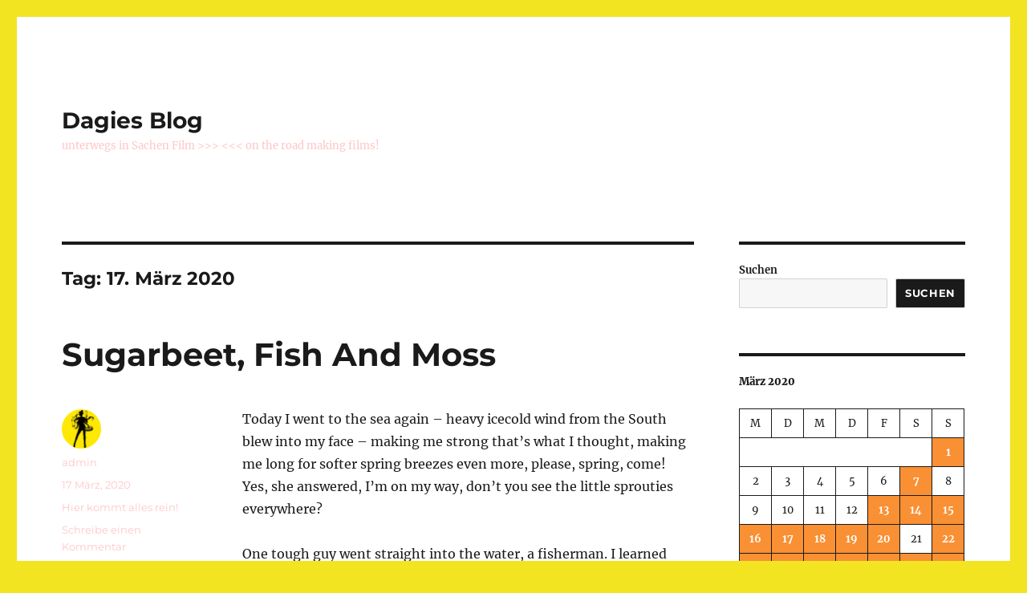

--- FILE ---
content_type: text/html; charset=UTF-8
request_url: https://lablog.dagiebrundert.de/2020/03/17/
body_size: 14477
content:
<!DOCTYPE html>
<html lang="de" class="no-js">
<head>
	<meta charset="UTF-8">
	<meta name="viewport" content="width=device-width, initial-scale=1.0">
	<link rel="profile" href="https://gmpg.org/xfn/11">
		<script>
(function(html){html.className = html.className.replace(/\bno-js\b/,'js')})(document.documentElement);
//# sourceURL=twentysixteen_javascript_detection
</script>
<title>17 März, 2020 &#8211; Dagies Blog</title>
<meta name='robots' content='max-image-preview:large' />
<link rel="alternate" type="application/rss+xml" title="Dagies Blog &raquo; Feed" href="https://lablog.dagiebrundert.de/feed/" />
<link rel="alternate" type="application/rss+xml" title="Dagies Blog &raquo; Kommentar-Feed" href="https://lablog.dagiebrundert.de/comments/feed/" />
<style id='wp-img-auto-sizes-contain-inline-css'>
img:is([sizes=auto i],[sizes^="auto," i]){contain-intrinsic-size:3000px 1500px}
/*# sourceURL=wp-img-auto-sizes-contain-inline-css */
</style>
<style id='wp-emoji-styles-inline-css'>

	img.wp-smiley, img.emoji {
		display: inline !important;
		border: none !important;
		box-shadow: none !important;
		height: 1em !important;
		width: 1em !important;
		margin: 0 0.07em !important;
		vertical-align: -0.1em !important;
		background: none !important;
		padding: 0 !important;
	}
/*# sourceURL=wp-emoji-styles-inline-css */
</style>
<style id='wp-block-library-inline-css'>
:root{--wp-block-synced-color:#7a00df;--wp-block-synced-color--rgb:122,0,223;--wp-bound-block-color:var(--wp-block-synced-color);--wp-editor-canvas-background:#ddd;--wp-admin-theme-color:#007cba;--wp-admin-theme-color--rgb:0,124,186;--wp-admin-theme-color-darker-10:#006ba1;--wp-admin-theme-color-darker-10--rgb:0,107,160.5;--wp-admin-theme-color-darker-20:#005a87;--wp-admin-theme-color-darker-20--rgb:0,90,135;--wp-admin-border-width-focus:2px}@media (min-resolution:192dpi){:root{--wp-admin-border-width-focus:1.5px}}.wp-element-button{cursor:pointer}:root .has-very-light-gray-background-color{background-color:#eee}:root .has-very-dark-gray-background-color{background-color:#313131}:root .has-very-light-gray-color{color:#eee}:root .has-very-dark-gray-color{color:#313131}:root .has-vivid-green-cyan-to-vivid-cyan-blue-gradient-background{background:linear-gradient(135deg,#00d084,#0693e3)}:root .has-purple-crush-gradient-background{background:linear-gradient(135deg,#34e2e4,#4721fb 50%,#ab1dfe)}:root .has-hazy-dawn-gradient-background{background:linear-gradient(135deg,#faaca8,#dad0ec)}:root .has-subdued-olive-gradient-background{background:linear-gradient(135deg,#fafae1,#67a671)}:root .has-atomic-cream-gradient-background{background:linear-gradient(135deg,#fdd79a,#004a59)}:root .has-nightshade-gradient-background{background:linear-gradient(135deg,#330968,#31cdcf)}:root .has-midnight-gradient-background{background:linear-gradient(135deg,#020381,#2874fc)}:root{--wp--preset--font-size--normal:16px;--wp--preset--font-size--huge:42px}.has-regular-font-size{font-size:1em}.has-larger-font-size{font-size:2.625em}.has-normal-font-size{font-size:var(--wp--preset--font-size--normal)}.has-huge-font-size{font-size:var(--wp--preset--font-size--huge)}.has-text-align-center{text-align:center}.has-text-align-left{text-align:left}.has-text-align-right{text-align:right}.has-fit-text{white-space:nowrap!important}#end-resizable-editor-section{display:none}.aligncenter{clear:both}.items-justified-left{justify-content:flex-start}.items-justified-center{justify-content:center}.items-justified-right{justify-content:flex-end}.items-justified-space-between{justify-content:space-between}.screen-reader-text{border:0;clip-path:inset(50%);height:1px;margin:-1px;overflow:hidden;padding:0;position:absolute;width:1px;word-wrap:normal!important}.screen-reader-text:focus{background-color:#ddd;clip-path:none;color:#444;display:block;font-size:1em;height:auto;left:5px;line-height:normal;padding:15px 23px 14px;text-decoration:none;top:5px;width:auto;z-index:100000}html :where(.has-border-color){border-style:solid}html :where([style*=border-top-color]){border-top-style:solid}html :where([style*=border-right-color]){border-right-style:solid}html :where([style*=border-bottom-color]){border-bottom-style:solid}html :where([style*=border-left-color]){border-left-style:solid}html :where([style*=border-width]){border-style:solid}html :where([style*=border-top-width]){border-top-style:solid}html :where([style*=border-right-width]){border-right-style:solid}html :where([style*=border-bottom-width]){border-bottom-style:solid}html :where([style*=border-left-width]){border-left-style:solid}html :where(img[class*=wp-image-]){height:auto;max-width:100%}:where(figure){margin:0 0 1em}html :where(.is-position-sticky){--wp-admin--admin-bar--position-offset:var(--wp-admin--admin-bar--height,0px)}@media screen and (max-width:600px){html :where(.is-position-sticky){--wp-admin--admin-bar--position-offset:0px}}

/*# sourceURL=wp-block-library-inline-css */
</style><style id='wp-block-calendar-inline-css'>
.wp-block-calendar{text-align:center}.wp-block-calendar td,.wp-block-calendar th{border:1px solid;padding:.25em}.wp-block-calendar th{font-weight:400}.wp-block-calendar caption{background-color:inherit}.wp-block-calendar table{border-collapse:collapse;width:100%}.wp-block-calendar table.has-background th{background-color:inherit}.wp-block-calendar table.has-text-color th{color:inherit}.wp-block-calendar :where(table:not(.has-text-color)){color:#40464d}.wp-block-calendar :where(table:not(.has-text-color)) td,.wp-block-calendar :where(table:not(.has-text-color)) th{border-color:#ddd}:where(.wp-block-calendar table:not(.has-background) th){background:#ddd}
/*# sourceURL=https://lablog.dagiebrundert.de/wp-includes/blocks/calendar/style.min.css */
</style>
<style id='wp-block-search-inline-css'>
.wp-block-search__button{margin-left:10px;word-break:normal}.wp-block-search__button.has-icon{line-height:0}.wp-block-search__button svg{height:1.25em;min-height:24px;min-width:24px;width:1.25em;fill:currentColor;vertical-align:text-bottom}:where(.wp-block-search__button){border:1px solid #ccc;padding:6px 10px}.wp-block-search__inside-wrapper{display:flex;flex:auto;flex-wrap:nowrap;max-width:100%}.wp-block-search__label{width:100%}.wp-block-search.wp-block-search__button-only .wp-block-search__button{box-sizing:border-box;display:flex;flex-shrink:0;justify-content:center;margin-left:0;max-width:100%}.wp-block-search.wp-block-search__button-only .wp-block-search__inside-wrapper{min-width:0!important;transition-property:width}.wp-block-search.wp-block-search__button-only .wp-block-search__input{flex-basis:100%;transition-duration:.3s}.wp-block-search.wp-block-search__button-only.wp-block-search__searchfield-hidden,.wp-block-search.wp-block-search__button-only.wp-block-search__searchfield-hidden .wp-block-search__inside-wrapper{overflow:hidden}.wp-block-search.wp-block-search__button-only.wp-block-search__searchfield-hidden .wp-block-search__input{border-left-width:0!important;border-right-width:0!important;flex-basis:0;flex-grow:0;margin:0;min-width:0!important;padding-left:0!important;padding-right:0!important;width:0!important}:where(.wp-block-search__input){appearance:none;border:1px solid #949494;flex-grow:1;font-family:inherit;font-size:inherit;font-style:inherit;font-weight:inherit;letter-spacing:inherit;line-height:inherit;margin-left:0;margin-right:0;min-width:3rem;padding:8px;text-decoration:unset!important;text-transform:inherit}:where(.wp-block-search__button-inside .wp-block-search__inside-wrapper){background-color:#fff;border:1px solid #949494;box-sizing:border-box;padding:4px}:where(.wp-block-search__button-inside .wp-block-search__inside-wrapper) .wp-block-search__input{border:none;border-radius:0;padding:0 4px}:where(.wp-block-search__button-inside .wp-block-search__inside-wrapper) .wp-block-search__input:focus{outline:none}:where(.wp-block-search__button-inside .wp-block-search__inside-wrapper) :where(.wp-block-search__button){padding:4px 8px}.wp-block-search.aligncenter .wp-block-search__inside-wrapper{margin:auto}.wp-block[data-align=right] .wp-block-search.wp-block-search__button-only .wp-block-search__inside-wrapper{float:right}
/*# sourceURL=https://lablog.dagiebrundert.de/wp-includes/blocks/search/style.min.css */
</style>
<style id='wp-block-search-theme-inline-css'>
.wp-block-search .wp-block-search__label{font-weight:700}.wp-block-search__button{border:1px solid #ccc;padding:.375em .625em}
/*# sourceURL=https://lablog.dagiebrundert.de/wp-includes/blocks/search/theme.min.css */
</style>
<style id='wp-block-tag-cloud-inline-css'>
.wp-block-tag-cloud{box-sizing:border-box}.wp-block-tag-cloud.aligncenter{justify-content:center;text-align:center}.wp-block-tag-cloud a{display:inline-block;margin-right:5px}.wp-block-tag-cloud span{display:inline-block;margin-left:5px;text-decoration:none}:root :where(.wp-block-tag-cloud.is-style-outline){display:flex;flex-wrap:wrap;gap:1ch}:root :where(.wp-block-tag-cloud.is-style-outline a){border:1px solid;font-size:unset!important;margin-right:0;padding:1ch 2ch;text-decoration:none!important}
/*# sourceURL=https://lablog.dagiebrundert.de/wp-includes/blocks/tag-cloud/style.min.css */
</style>
<style id='global-styles-inline-css'>
:root{--wp--preset--aspect-ratio--square: 1;--wp--preset--aspect-ratio--4-3: 4/3;--wp--preset--aspect-ratio--3-4: 3/4;--wp--preset--aspect-ratio--3-2: 3/2;--wp--preset--aspect-ratio--2-3: 2/3;--wp--preset--aspect-ratio--16-9: 16/9;--wp--preset--aspect-ratio--9-16: 9/16;--wp--preset--color--black: #000000;--wp--preset--color--cyan-bluish-gray: #abb8c3;--wp--preset--color--white: #fff;--wp--preset--color--pale-pink: #f78da7;--wp--preset--color--vivid-red: #cf2e2e;--wp--preset--color--luminous-vivid-orange: #ff6900;--wp--preset--color--luminous-vivid-amber: #fcb900;--wp--preset--color--light-green-cyan: #7bdcb5;--wp--preset--color--vivid-green-cyan: #00d084;--wp--preset--color--pale-cyan-blue: #8ed1fc;--wp--preset--color--vivid-cyan-blue: #0693e3;--wp--preset--color--vivid-purple: #9b51e0;--wp--preset--color--dark-gray: #1a1a1a;--wp--preset--color--medium-gray: #686868;--wp--preset--color--light-gray: #e5e5e5;--wp--preset--color--blue-gray: #4d545c;--wp--preset--color--bright-blue: #007acc;--wp--preset--color--light-blue: #9adffd;--wp--preset--color--dark-brown: #402b30;--wp--preset--color--medium-brown: #774e24;--wp--preset--color--dark-red: #640c1f;--wp--preset--color--bright-red: #ff675f;--wp--preset--color--yellow: #ffef8e;--wp--preset--gradient--vivid-cyan-blue-to-vivid-purple: linear-gradient(135deg,rgb(6,147,227) 0%,rgb(155,81,224) 100%);--wp--preset--gradient--light-green-cyan-to-vivid-green-cyan: linear-gradient(135deg,rgb(122,220,180) 0%,rgb(0,208,130) 100%);--wp--preset--gradient--luminous-vivid-amber-to-luminous-vivid-orange: linear-gradient(135deg,rgb(252,185,0) 0%,rgb(255,105,0) 100%);--wp--preset--gradient--luminous-vivid-orange-to-vivid-red: linear-gradient(135deg,rgb(255,105,0) 0%,rgb(207,46,46) 100%);--wp--preset--gradient--very-light-gray-to-cyan-bluish-gray: linear-gradient(135deg,rgb(238,238,238) 0%,rgb(169,184,195) 100%);--wp--preset--gradient--cool-to-warm-spectrum: linear-gradient(135deg,rgb(74,234,220) 0%,rgb(151,120,209) 20%,rgb(207,42,186) 40%,rgb(238,44,130) 60%,rgb(251,105,98) 80%,rgb(254,248,76) 100%);--wp--preset--gradient--blush-light-purple: linear-gradient(135deg,rgb(255,206,236) 0%,rgb(152,150,240) 100%);--wp--preset--gradient--blush-bordeaux: linear-gradient(135deg,rgb(254,205,165) 0%,rgb(254,45,45) 50%,rgb(107,0,62) 100%);--wp--preset--gradient--luminous-dusk: linear-gradient(135deg,rgb(255,203,112) 0%,rgb(199,81,192) 50%,rgb(65,88,208) 100%);--wp--preset--gradient--pale-ocean: linear-gradient(135deg,rgb(255,245,203) 0%,rgb(182,227,212) 50%,rgb(51,167,181) 100%);--wp--preset--gradient--electric-grass: linear-gradient(135deg,rgb(202,248,128) 0%,rgb(113,206,126) 100%);--wp--preset--gradient--midnight: linear-gradient(135deg,rgb(2,3,129) 0%,rgb(40,116,252) 100%);--wp--preset--font-size--small: 13px;--wp--preset--font-size--medium: 20px;--wp--preset--font-size--large: 36px;--wp--preset--font-size--x-large: 42px;--wp--preset--spacing--20: 0.44rem;--wp--preset--spacing--30: 0.67rem;--wp--preset--spacing--40: 1rem;--wp--preset--spacing--50: 1.5rem;--wp--preset--spacing--60: 2.25rem;--wp--preset--spacing--70: 3.38rem;--wp--preset--spacing--80: 5.06rem;--wp--preset--shadow--natural: 6px 6px 9px rgba(0, 0, 0, 0.2);--wp--preset--shadow--deep: 12px 12px 50px rgba(0, 0, 0, 0.4);--wp--preset--shadow--sharp: 6px 6px 0px rgba(0, 0, 0, 0.2);--wp--preset--shadow--outlined: 6px 6px 0px -3px rgb(255, 255, 255), 6px 6px rgb(0, 0, 0);--wp--preset--shadow--crisp: 6px 6px 0px rgb(0, 0, 0);}:where(.is-layout-flex){gap: 0.5em;}:where(.is-layout-grid){gap: 0.5em;}body .is-layout-flex{display: flex;}.is-layout-flex{flex-wrap: wrap;align-items: center;}.is-layout-flex > :is(*, div){margin: 0;}body .is-layout-grid{display: grid;}.is-layout-grid > :is(*, div){margin: 0;}:where(.wp-block-columns.is-layout-flex){gap: 2em;}:where(.wp-block-columns.is-layout-grid){gap: 2em;}:where(.wp-block-post-template.is-layout-flex){gap: 1.25em;}:where(.wp-block-post-template.is-layout-grid){gap: 1.25em;}.has-black-color{color: var(--wp--preset--color--black) !important;}.has-cyan-bluish-gray-color{color: var(--wp--preset--color--cyan-bluish-gray) !important;}.has-white-color{color: var(--wp--preset--color--white) !important;}.has-pale-pink-color{color: var(--wp--preset--color--pale-pink) !important;}.has-vivid-red-color{color: var(--wp--preset--color--vivid-red) !important;}.has-luminous-vivid-orange-color{color: var(--wp--preset--color--luminous-vivid-orange) !important;}.has-luminous-vivid-amber-color{color: var(--wp--preset--color--luminous-vivid-amber) !important;}.has-light-green-cyan-color{color: var(--wp--preset--color--light-green-cyan) !important;}.has-vivid-green-cyan-color{color: var(--wp--preset--color--vivid-green-cyan) !important;}.has-pale-cyan-blue-color{color: var(--wp--preset--color--pale-cyan-blue) !important;}.has-vivid-cyan-blue-color{color: var(--wp--preset--color--vivid-cyan-blue) !important;}.has-vivid-purple-color{color: var(--wp--preset--color--vivid-purple) !important;}.has-black-background-color{background-color: var(--wp--preset--color--black) !important;}.has-cyan-bluish-gray-background-color{background-color: var(--wp--preset--color--cyan-bluish-gray) !important;}.has-white-background-color{background-color: var(--wp--preset--color--white) !important;}.has-pale-pink-background-color{background-color: var(--wp--preset--color--pale-pink) !important;}.has-vivid-red-background-color{background-color: var(--wp--preset--color--vivid-red) !important;}.has-luminous-vivid-orange-background-color{background-color: var(--wp--preset--color--luminous-vivid-orange) !important;}.has-luminous-vivid-amber-background-color{background-color: var(--wp--preset--color--luminous-vivid-amber) !important;}.has-light-green-cyan-background-color{background-color: var(--wp--preset--color--light-green-cyan) !important;}.has-vivid-green-cyan-background-color{background-color: var(--wp--preset--color--vivid-green-cyan) !important;}.has-pale-cyan-blue-background-color{background-color: var(--wp--preset--color--pale-cyan-blue) !important;}.has-vivid-cyan-blue-background-color{background-color: var(--wp--preset--color--vivid-cyan-blue) !important;}.has-vivid-purple-background-color{background-color: var(--wp--preset--color--vivid-purple) !important;}.has-black-border-color{border-color: var(--wp--preset--color--black) !important;}.has-cyan-bluish-gray-border-color{border-color: var(--wp--preset--color--cyan-bluish-gray) !important;}.has-white-border-color{border-color: var(--wp--preset--color--white) !important;}.has-pale-pink-border-color{border-color: var(--wp--preset--color--pale-pink) !important;}.has-vivid-red-border-color{border-color: var(--wp--preset--color--vivid-red) !important;}.has-luminous-vivid-orange-border-color{border-color: var(--wp--preset--color--luminous-vivid-orange) !important;}.has-luminous-vivid-amber-border-color{border-color: var(--wp--preset--color--luminous-vivid-amber) !important;}.has-light-green-cyan-border-color{border-color: var(--wp--preset--color--light-green-cyan) !important;}.has-vivid-green-cyan-border-color{border-color: var(--wp--preset--color--vivid-green-cyan) !important;}.has-pale-cyan-blue-border-color{border-color: var(--wp--preset--color--pale-cyan-blue) !important;}.has-vivid-cyan-blue-border-color{border-color: var(--wp--preset--color--vivid-cyan-blue) !important;}.has-vivid-purple-border-color{border-color: var(--wp--preset--color--vivid-purple) !important;}.has-vivid-cyan-blue-to-vivid-purple-gradient-background{background: var(--wp--preset--gradient--vivid-cyan-blue-to-vivid-purple) !important;}.has-light-green-cyan-to-vivid-green-cyan-gradient-background{background: var(--wp--preset--gradient--light-green-cyan-to-vivid-green-cyan) !important;}.has-luminous-vivid-amber-to-luminous-vivid-orange-gradient-background{background: var(--wp--preset--gradient--luminous-vivid-amber-to-luminous-vivid-orange) !important;}.has-luminous-vivid-orange-to-vivid-red-gradient-background{background: var(--wp--preset--gradient--luminous-vivid-orange-to-vivid-red) !important;}.has-very-light-gray-to-cyan-bluish-gray-gradient-background{background: var(--wp--preset--gradient--very-light-gray-to-cyan-bluish-gray) !important;}.has-cool-to-warm-spectrum-gradient-background{background: var(--wp--preset--gradient--cool-to-warm-spectrum) !important;}.has-blush-light-purple-gradient-background{background: var(--wp--preset--gradient--blush-light-purple) !important;}.has-blush-bordeaux-gradient-background{background: var(--wp--preset--gradient--blush-bordeaux) !important;}.has-luminous-dusk-gradient-background{background: var(--wp--preset--gradient--luminous-dusk) !important;}.has-pale-ocean-gradient-background{background: var(--wp--preset--gradient--pale-ocean) !important;}.has-electric-grass-gradient-background{background: var(--wp--preset--gradient--electric-grass) !important;}.has-midnight-gradient-background{background: var(--wp--preset--gradient--midnight) !important;}.has-small-font-size{font-size: var(--wp--preset--font-size--small) !important;}.has-medium-font-size{font-size: var(--wp--preset--font-size--medium) !important;}.has-large-font-size{font-size: var(--wp--preset--font-size--large) !important;}.has-x-large-font-size{font-size: var(--wp--preset--font-size--x-large) !important;}
/*# sourceURL=global-styles-inline-css */
</style>

<style id='classic-theme-styles-inline-css'>
/*! This file is auto-generated */
.wp-block-button__link{color:#fff;background-color:#32373c;border-radius:9999px;box-shadow:none;text-decoration:none;padding:calc(.667em + 2px) calc(1.333em + 2px);font-size:1.125em}.wp-block-file__button{background:#32373c;color:#fff;text-decoration:none}
/*# sourceURL=/wp-includes/css/classic-themes.min.css */
</style>
<link rel='stylesheet' id='twentysixteen-fonts-css' href='https://lablog.dagiebrundert.de/wp-content/themes/twentysixteen/fonts/merriweather-plus-montserrat-plus-inconsolata.css?ver=20230328' media='all' />
<link rel='stylesheet' id='genericons-css' href='https://lablog.dagiebrundert.de/wp-content/themes/twentysixteen/genericons/genericons.css?ver=20251101' media='all' />
<link rel='stylesheet' id='twentysixteen-style-css' href='https://lablog.dagiebrundert.de/wp-content/themes/twentysixteen/style.css?ver=20251202' media='all' />
<style id='twentysixteen-style-inline-css'>

		/* Custom Link Color */
		.menu-toggle:hover,
		.menu-toggle:focus,
		a,
		.main-navigation a:hover,
		.main-navigation a:focus,
		.dropdown-toggle:hover,
		.dropdown-toggle:focus,
		.social-navigation a:hover:before,
		.social-navigation a:focus:before,
		.post-navigation a:hover .post-title,
		.post-navigation a:focus .post-title,
		.tagcloud a:hover,
		.tagcloud a:focus,
		.site-branding .site-title a:hover,
		.site-branding .site-title a:focus,
		.entry-title a:hover,
		.entry-title a:focus,
		.entry-footer a:hover,
		.entry-footer a:focus,
		.comment-metadata a:hover,
		.comment-metadata a:focus,
		.pingback .comment-edit-link:hover,
		.pingback .comment-edit-link:focus,
		.comment-reply-link,
		.comment-reply-link:hover,
		.comment-reply-link:focus,
		.required,
		.site-info a:hover,
		.site-info a:focus {
			color: #f99034;
		}

		mark,
		ins,
		button:hover,
		button:focus,
		input[type="button"]:hover,
		input[type="button"]:focus,
		input[type="reset"]:hover,
		input[type="reset"]:focus,
		input[type="submit"]:hover,
		input[type="submit"]:focus,
		.pagination .prev:hover,
		.pagination .prev:focus,
		.pagination .next:hover,
		.pagination .next:focus,
		.widget_calendar tbody a,
		.page-links a:hover,
		.page-links a:focus {
			background-color: #f99034;
		}

		input[type="date"]:focus,
		input[type="time"]:focus,
		input[type="datetime-local"]:focus,
		input[type="week"]:focus,
		input[type="month"]:focus,
		input[type="text"]:focus,
		input[type="email"]:focus,
		input[type="url"]:focus,
		input[type="password"]:focus,
		input[type="search"]:focus,
		input[type="tel"]:focus,
		input[type="number"]:focus,
		textarea:focus,
		.tagcloud a:hover,
		.tagcloud a:focus,
		.menu-toggle:hover,
		.menu-toggle:focus {
			border-color: #f99034;
		}

		@media screen and (min-width: 56.875em) {
			.main-navigation li:hover > a,
			.main-navigation li.focus > a {
				color: #f99034;
			}
		}
	

		/* Custom Secondary Text Color */

		/**
		 * IE8 and earlier will drop any block with CSS3 selectors.
		 * Do not combine these styles with the next block.
		 */
		body:not(.search-results) .entry-summary {
			color: #ffc6c6;
		}

		blockquote,
		.post-password-form label,
		a:hover,
		a:focus,
		a:active,
		.post-navigation .meta-nav,
		.image-navigation,
		.comment-navigation,
		.widget_recent_entries .post-date,
		.widget_rss .rss-date,
		.widget_rss cite,
		.site-description,
		.author-bio,
		.entry-footer,
		.entry-footer a,
		.sticky-post,
		.taxonomy-description,
		.entry-caption,
		.comment-metadata,
		.pingback .edit-link,
		.comment-metadata a,
		.pingback .comment-edit-link,
		.comment-form label,
		.comment-notes,
		.comment-awaiting-moderation,
		.logged-in-as,
		.form-allowed-tags,
		.site-info,
		.site-info a,
		.wp-caption .wp-caption-text,
		.gallery-caption,
		.widecolumn label,
		.widecolumn .mu_register label {
			color: #ffc6c6;
		}

		.widget_calendar tbody a:hover,
		.widget_calendar tbody a:focus {
			background-color: #ffc6c6;
		}
	
/*# sourceURL=twentysixteen-style-inline-css */
</style>
<link rel='stylesheet' id='twentysixteen-block-style-css' href='https://lablog.dagiebrundert.de/wp-content/themes/twentysixteen/css/blocks.css?ver=20240817' media='all' />
<script src="https://lablog.dagiebrundert.de/wp-includes/js/jquery/jquery.min.js?ver=3.7.1" id="jquery-core-js"></script>
<script src="https://lablog.dagiebrundert.de/wp-includes/js/jquery/jquery-migrate.min.js?ver=3.4.1" id="jquery-migrate-js"></script>
<script id="twentysixteen-script-js-extra">
var screenReaderText = {"expand":"Untermen\u00fc \u00f6ffnen","collapse":"Untermen\u00fc schlie\u00dfen"};
//# sourceURL=twentysixteen-script-js-extra
</script>
<script src="https://lablog.dagiebrundert.de/wp-content/themes/twentysixteen/js/functions.js?ver=20230629" id="twentysixteen-script-js" defer data-wp-strategy="defer"></script>
<link rel="https://api.w.org/" href="https://lablog.dagiebrundert.de/wp-json/" /><link rel="EditURI" type="application/rsd+xml" title="RSD" href="https://lablog.dagiebrundert.de/xmlrpc.php?rsd" />
<meta name="generator" content="WordPress 6.9" />
<script type="text/javascript" src="https://lablog.dagiebrundert.de/wp-content/plugins/si-captcha-for-wordpress/captcha/si_captcha.js?ver=1768949376"></script>
<!-- begin SI CAPTCHA Anti-Spam - login/register form style -->
<style type="text/css">
.si_captcha_small { width:175px; height:45px; padding-top:10px; padding-bottom:10px; }
.si_captcha_large { width:250px; height:60px; padding-top:10px; padding-bottom:10px; }
img#si_image_com { border-style:none; margin:0; padding-right:5px; float:left; }
img#si_image_reg { border-style:none; margin:0; padding-right:5px; float:left; }
img#si_image_log { border-style:none; margin:0; padding-right:5px; float:left; }
img#si_image_side_login { border-style:none; margin:0; padding-right:5px; float:left; }
img#si_image_checkout { border-style:none; margin:0; padding-right:5px; float:left; }
img#si_image_jetpack { border-style:none; margin:0; padding-right:5px; float:left; }
img#si_image_bbpress_topic { border-style:none; margin:0; padding-right:5px; float:left; }
.si_captcha_refresh { border-style:none; margin:0; vertical-align:bottom; }
div#si_captcha_input { display:block; padding-top:15px; padding-bottom:5px; }
label#si_captcha_code_label { margin:0; }
input#si_captcha_code_input { width:65px; }
p#si_captcha_code_p { clear: left; padding-top:10px; }
.si-captcha-jetpack-error { color:#DC3232; }
</style>
<!-- end SI CAPTCHA Anti-Spam - login/register form style -->
<style id="custom-background-css">
body.custom-background { background-color: #f2e421; }
</style>
	</head>

<body class="archive date custom-background wp-embed-responsive wp-theme-twentysixteen group-blog hfeed">
<div id="page" class="site">
	<div class="site-inner">
		<a class="skip-link screen-reader-text" href="#content">
			Zum Inhalt springen		</a>

		<header id="masthead" class="site-header">
			<div class="site-header-main">
				<div class="site-branding">
											<p class="site-title"><a href="https://lablog.dagiebrundert.de/" rel="home" >Dagies Blog</a></p>
												<p class="site-description">unterwegs in Sachen Film &gt;&gt;&gt; &lt;&lt;&lt; on the road making films!</p>
									</div><!-- .site-branding -->

							</div><!-- .site-header-main -->

					</header><!-- .site-header -->

		<div id="content" class="site-content">

	<div id="primary" class="content-area">
		<main id="main" class="site-main">

		
			<header class="page-header">
				<h1 class="page-title">Tag: <span>17. März 2020</span></h1>			</header><!-- .page-header -->

			
<article id="post-3003" class="post-3003 post type-post status-publish format-standard hentry category-hier-kommt-alles-rein">
	<header class="entry-header">
		
		<h2 class="entry-title"><a href="https://lablog.dagiebrundert.de/2020/03/17/sugarbeet-and-moss/" rel="bookmark">Sugarbeet, Fish And Moss</a></h2>	</header><!-- .entry-header -->

	
	
	<div class="entry-content">
		<p>Today I went to the sea again &#8211; heavy icecold wind from the South blew into my face &#8211; making me strong that&#8217;s what I thought, making me long for softer spring breezes even more, please, spring, come! Yes, she answered, I&#8217;m on my way, don&#8217;t you see the little sprouties everywhere?</p>
<p>One tough guy went straight into the water, a fisherman. I learned new Swedish fish words today: Havsöring, ål, spätta, torsk, makrill. Sad that you should better not eat them since they are full of dioxin and PCB. Overfished anyway.</p>
<p>My little house is surrounded by sugarbeet fields! Also I found a lot of bright coloured moss on the ground and on rocks. I think they will be my next film developer …</p>
<p><img decoding="async" src="https://lablog.dagiebrundert.de/wp-content/uploads/2020/03/Angler-bl.jpg" alt="" /></p>
<p><img decoding="async" src="https://lablog.dagiebrundert.de/wp-content/uploads/2020/03/RübenMoos-bl.jpg" alt="" /></p>
<p><img decoding="async" src="https://lablog.dagiebrundert.de/wp-content/uploads/2020/03/Zuckerrübenblätter-bl.jpg" alt="" /></p>
	</div><!-- .entry-content -->

	<footer class="entry-footer">
		<span class="byline"><img alt='' src='https://secure.gravatar.com/avatar/77580554882d8401211bb6a09fb267736ba7ea983b8324ca676533286eb09087?s=49&#038;d=mm&#038;r=g' srcset='https://secure.gravatar.com/avatar/77580554882d8401211bb6a09fb267736ba7ea983b8324ca676533286eb09087?s=98&#038;d=mm&#038;r=g 2x' class='avatar avatar-49 photo' height='49' width='49' decoding='async'/><span class="screen-reader-text">Autor </span><span class="author vcard"><a class="url fn n" href="https://lablog.dagiebrundert.de/author/admin/">admin</a></span></span><span class="posted-on"><span class="screen-reader-text">Veröffentlicht am </span><a href="https://lablog.dagiebrundert.de/2020/03/17/sugarbeet-and-moss/" rel="bookmark"><time class="entry-date published" datetime="2020-03-17T20:56:24+02:00">17 März, 2020</time><time class="updated" datetime="2020-03-17T20:56:36+02:00">17 März, 2020</time></a></span><span class="cat-links"><span class="screen-reader-text">Kategorien </span><a href="https://lablog.dagiebrundert.de/category/hier-kommt-alles-rein/" rel="category tag">Hier kommt alles rein!</a></span><span class="comments-link"><a href="https://lablog.dagiebrundert.de/2020/03/17/sugarbeet-and-moss/#respond">Schreibe einen Kommentar<span class="screen-reader-text"> zu Sugarbeet, Fish And Moss</span></a></span>			</footer><!-- .entry-footer -->
</article><!-- #post-3003 -->

		</main><!-- .site-main -->
	</div><!-- .content-area -->


	<aside id="secondary" class="sidebar widget-area">
		<section id="block-9" class="widget widget_block widget_search"><form role="search" method="get" action="https://lablog.dagiebrundert.de/" class="wp-block-search__button-outside wp-block-search__text-button wp-block-search"    ><label class="wp-block-search__label" for="wp-block-search__input-1" >Suchen</label><div class="wp-block-search__inside-wrapper" ><input class="wp-block-search__input" id="wp-block-search__input-1" placeholder="" value="" type="search" name="s" required /><button aria-label="Suchen" class="wp-block-search__button wp-element-button" type="submit" >Suchen</button></div></form></section><section id="block-3" class="widget widget_block widget_calendar"><div class="wp-block-calendar"><table id="wp-calendar" class="wp-calendar-table">
	<caption>März 2020</caption>
	<thead>
	<tr>
		<th scope="col" aria-label="Montag">M</th>
		<th scope="col" aria-label="Dienstag">D</th>
		<th scope="col" aria-label="Mittwoch">M</th>
		<th scope="col" aria-label="Donnerstag">D</th>
		<th scope="col" aria-label="Freitag">F</th>
		<th scope="col" aria-label="Samstag">S</th>
		<th scope="col" aria-label="Sonntag">S</th>
	</tr>
	</thead>
	<tbody>
	<tr>
		<td colspan="6" class="pad">&nbsp;</td><td><a href="https://lablog.dagiebrundert.de/2020/03/01/" aria-label="Beiträge veröffentlicht am 1. March 2020">1</a></td>
	</tr>
	<tr>
		<td>2</td><td>3</td><td>4</td><td>5</td><td>6</td><td><a href="https://lablog.dagiebrundert.de/2020/03/07/" aria-label="Beiträge veröffentlicht am 7. March 2020">7</a></td><td>8</td>
	</tr>
	<tr>
		<td>9</td><td>10</td><td>11</td><td>12</td><td><a href="https://lablog.dagiebrundert.de/2020/03/13/" aria-label="Beiträge veröffentlicht am 13. March 2020">13</a></td><td><a href="https://lablog.dagiebrundert.de/2020/03/14/" aria-label="Beiträge veröffentlicht am 14. March 2020">14</a></td><td><a href="https://lablog.dagiebrundert.de/2020/03/15/" aria-label="Beiträge veröffentlicht am 15. March 2020">15</a></td>
	</tr>
	<tr>
		<td><a href="https://lablog.dagiebrundert.de/2020/03/16/" aria-label="Beiträge veröffentlicht am 16. March 2020">16</a></td><td><a href="https://lablog.dagiebrundert.de/2020/03/17/" aria-label="Beiträge veröffentlicht am 17. March 2020">17</a></td><td><a href="https://lablog.dagiebrundert.de/2020/03/18/" aria-label="Beiträge veröffentlicht am 18. March 2020">18</a></td><td><a href="https://lablog.dagiebrundert.de/2020/03/19/" aria-label="Beiträge veröffentlicht am 19. March 2020">19</a></td><td><a href="https://lablog.dagiebrundert.de/2020/03/20/" aria-label="Beiträge veröffentlicht am 20. March 2020">20</a></td><td>21</td><td><a href="https://lablog.dagiebrundert.de/2020/03/22/" aria-label="Beiträge veröffentlicht am 22. March 2020">22</a></td>
	</tr>
	<tr>
		<td><a href="https://lablog.dagiebrundert.de/2020/03/23/" aria-label="Beiträge veröffentlicht am 23. March 2020">23</a></td><td><a href="https://lablog.dagiebrundert.de/2020/03/24/" aria-label="Beiträge veröffentlicht am 24. March 2020">24</a></td><td><a href="https://lablog.dagiebrundert.de/2020/03/25/" aria-label="Beiträge veröffentlicht am 25. March 2020">25</a></td><td><a href="https://lablog.dagiebrundert.de/2020/03/26/" aria-label="Beiträge veröffentlicht am 26. March 2020">26</a></td><td><a href="https://lablog.dagiebrundert.de/2020/03/27/" aria-label="Beiträge veröffentlicht am 27. March 2020">27</a></td><td><a href="https://lablog.dagiebrundert.de/2020/03/28/" aria-label="Beiträge veröffentlicht am 28. March 2020">28</a></td><td><a href="https://lablog.dagiebrundert.de/2020/03/29/" aria-label="Beiträge veröffentlicht am 29. March 2020">29</a></td>
	</tr>
	<tr>
		<td>30</td><td><a href="https://lablog.dagiebrundert.de/2020/03/31/" aria-label="Beiträge veröffentlicht am 31. March 2020">31</a></td>
		<td class="pad" colspan="5">&nbsp;</td>
	</tr>
	</tbody>
	</table><nav aria-label="Vorherige und nächste Monate" class="wp-calendar-nav">
		<span class="wp-calendar-nav-prev"><a href="https://lablog.dagiebrundert.de/2020/02/">&laquo; Feb.</a></span>
		<span class="pad">&nbsp;</span>
		<span class="wp-calendar-nav-next"><a href="https://lablog.dagiebrundert.de/2020/04/">Apr. &raquo;</a></span>
	</nav></div></section><section id="nav_menu-2" class="widget widget_nav_menu"><nav class="menu-fatze-container" aria-label="Menü"><ul id="menu-fatze" class="menu"><li id="menu-item-1211" class="facebook-me menu-item menu-item-type-custom menu-item-object-custom menu-item-1211"><a href="https://www.facebook.com/dagie.brundert" title="follow me!">Dagie on facebook</a></li>
<li id="menu-item-4385" class="menu-item menu-item-type-custom menu-item-object-custom menu-item-4385"><a href="https://www.instagram.com/dagie100/">Dagie on instagram</a></li>
</ul></nav></section><section id="text-2" class="widget widget_text"><h2 class="widget-title">More websites:</h2>			<div class="textwidget"><p><a href="http://www.dagiebrundert.de/">dagiebrundert.de</a><br />
<a href="http://www.wabisabisuper8.com/">wabisabisuper8.com</a><br />
<a href="https://pinholedagie.wordpress.com/">pinholedagie.wordpress.com</a><br />
<a href="https://yumyumsoups.wordpress.com/">yumyumsoups.wordpress.com</a><br />
<a href="https://shop.dagiebrundert.de/">shop.dagiebrundert.de</a></p>
</div>
		</section><section id="block-8" class="widget widget_block widget_tag_cloud"><p class="wp-block-tag-cloud"><a href="https://lablog.dagiebrundert.de/tag/admiralbruecke/" class="tag-cloud-link tag-link-7 tag-link-position-1" style="font-size: 8.2605042016807pt;" aria-label="Admiralbrücke (4 Einträge)">Admiralbrücke</a>
<a href="https://lablog.dagiebrundert.de/tag/a-flock-of-flickers/" class="tag-cloud-link tag-link-353 tag-link-position-2" style="font-size: 8.2605042016807pt;" aria-label="A Flock Of Flickers (4 Einträge)">A Flock Of Flickers</a>
<a href="https://lablog.dagiebrundert.de/tag/autumn/" class="tag-cloud-link tag-link-123 tag-link-position-3" style="font-size: 9.2689075630252pt;" aria-label="autumn (5 Einträge)">autumn</a>
<a href="https://lablog.dagiebrundert.de/tag/bahnhof/" class="tag-cloud-link tag-link-52 tag-link-position-4" style="font-size: 8.2605042016807pt;" aria-label="Bahnhof (4 Einträge)">Bahnhof</a>
<a href="https://lablog.dagiebrundert.de/tag/balcony/" class="tag-cloud-link tag-link-222 tag-link-position-5" style="font-size: 12.546218487395pt;" aria-label="balcony (10 Einträge)">balcony</a>
<a href="https://lablog.dagiebrundert.de/tag/baltic-sea/" class="tag-cloud-link tag-link-50 tag-link-position-6" style="font-size: 13.428571428571pt;" aria-label="Baltic Sea (12 Einträge)">Baltic Sea</a>
<a href="https://lablog.dagiebrundert.de/tag/beach/" class="tag-cloud-link tag-link-75 tag-link-position-7" style="font-size: 15.823529411765pt;" aria-label="beach (19 Einträge)">beach</a>
<a href="https://lablog.dagiebrundert.de/tag/berlin/" class="tag-cloud-link tag-link-8 tag-link-position-8" style="font-size: 17.46218487395pt;" aria-label="Berlin (26 Einträge)">Berlin</a>
<a href="https://lablog.dagiebrundert.de/tag/bernd/" class="tag-cloud-link tag-link-136 tag-link-position-9" style="font-size: 9.2689075630252pt;" aria-label="Bernd (5 Einträge)">Bernd</a>
<a href="https://lablog.dagiebrundert.de/tag/bocchigliero/" class="tag-cloud-link tag-link-326 tag-link-position-10" style="font-size: 10.781512605042pt;" aria-label="Bocchigliero (7 Einträge)">Bocchigliero</a>
<a href="https://lablog.dagiebrundert.de/tag/brownie/" class="tag-cloud-link tag-link-341 tag-link-position-11" style="font-size: 7pt;" aria-label="Brownie (3 Einträge)">Brownie</a>
<a href="https://lablog.dagiebrundert.de/tag/bruder/" class="tag-cloud-link tag-link-135 tag-link-position-12" style="font-size: 12.042016806723pt;" aria-label="Bruder (9 Einträge)">Bruder</a>
<a href="https://lablog.dagiebrundert.de/tag/bus-stop/" class="tag-cloud-link tag-link-130 tag-link-position-13" style="font-size: 8.2605042016807pt;" aria-label="bus stop (4 Einträge)">bus stop</a>
<a href="https://lablog.dagiebrundert.de/tag/caffenol/" class="tag-cloud-link tag-link-180 tag-link-position-14" style="font-size: 13.050420168067pt;" aria-label="caffenol (11 Einträge)">caffenol</a>
<a href="https://lablog.dagiebrundert.de/tag/calabria/" class="tag-cloud-link tag-link-322 tag-link-position-15" style="font-size: 12.042016806723pt;" aria-label="Calabria (9 Einträge)">Calabria</a>
<a href="https://lablog.dagiebrundert.de/tag/california/" class="tag-cloud-link tag-link-127 tag-link-position-16" style="font-size: 15.319327731092pt;" aria-label="California (17 Einträge)">California</a>
<a href="https://lablog.dagiebrundert.de/tag/cat/" class="tag-cloud-link tag-link-140 tag-link-position-17" style="font-size: 10.781512605042pt;" aria-label="cat (7 Einträge)">cat</a>
<a href="https://lablog.dagiebrundert.de/tag/cinema/" class="tag-cloud-link tag-link-113 tag-link-position-18" style="font-size: 8.2605042016807pt;" aria-label="cinema (4 Einträge)">cinema</a>
<a href="https://lablog.dagiebrundert.de/tag/clouds/" class="tag-cloud-link tag-link-104 tag-link-position-19" style="font-size: 8.2605042016807pt;" aria-label="clouds (4 Einträge)">clouds</a>
<a href="https://lablog.dagiebrundert.de/tag/coffee/" class="tag-cloud-link tag-link-179 tag-link-position-20" style="font-size: 8.2605042016807pt;" aria-label="coffee (4 Einträge)">coffee</a>
<a href="https://lablog.dagiebrundert.de/tag/colours/" class="tag-cloud-link tag-link-80 tag-link-position-21" style="font-size: 7pt;" aria-label="colours (3 Einträge)">colours</a>
<a href="https://lablog.dagiebrundert.de/tag/darkroom/" class="tag-cloud-link tag-link-20 tag-link-position-22" style="font-size: 9.2689075630252pt;" aria-label="darkroom (5 Einträge)">darkroom</a>
<a href="https://lablog.dagiebrundert.de/tag/dresden/" class="tag-cloud-link tag-link-152 tag-link-position-23" style="font-size: 7pt;" aria-label="Dresden (3 Einträge)">Dresden</a>
<a href="https://lablog.dagiebrundert.de/tag/easter/" class="tag-cloud-link tag-link-167 tag-link-position-24" style="font-size: 9.2689075630252pt;" aria-label="Easter (5 Einträge)">Easter</a>
<a href="https://lablog.dagiebrundert.de/tag/echo-park-film-center/" class="tag-cloud-link tag-link-112 tag-link-position-25" style="font-size: 10.781512605042pt;" aria-label="Echo Park Film Center (7 Einträge)">Echo Park Film Center</a>
<a href="https://lablog.dagiebrundert.de/tag/eco-developer/" class="tag-cloud-link tag-link-203 tag-link-position-26" style="font-size: 15.319327731092pt;" aria-label="eco developer (17 Einträge)">eco developer</a>
<a href="https://lablog.dagiebrundert.de/tag/exhibition/" class="tag-cloud-link tag-link-92 tag-link-position-27" style="font-size: 11.411764705882pt;" aria-label="exhibition (8 Einträge)">exhibition</a>
<a href="https://lablog.dagiebrundert.de/tag/experimental/" class="tag-cloud-link tag-link-21 tag-link-position-28" style="font-size: 9.2689075630252pt;" aria-label="experimental (5 Einträge)">experimental</a>
<a href="https://lablog.dagiebrundert.de/tag/expired/" class="tag-cloud-link tag-link-81 tag-link-position-29" style="font-size: 8.2605042016807pt;" aria-label="expired (4 Einträge)">expired</a>
<a href="https://lablog.dagiebrundert.de/tag/film/" class="tag-cloud-link tag-link-70 tag-link-position-30" style="font-size: 17.46218487395pt;" aria-label="film (26 Einträge)">film</a>
<a href="https://lablog.dagiebrundert.de/tag/film-show/" class="tag-cloud-link tag-link-187 tag-link-position-31" style="font-size: 9.2689075630252pt;" aria-label="film show (5 Einträge)">film show</a>
<a href="https://lablog.dagiebrundert.de/tag/film-still/" class="tag-cloud-link tag-link-88 tag-link-position-32" style="font-size: 13.050420168067pt;" aria-label="film still (11 Einträge)">film still</a>
<a href="https://lablog.dagiebrundert.de/tag/flowers/" class="tag-cloud-link tag-link-234 tag-link-position-33" style="font-size: 8.2605042016807pt;" aria-label="flowers (4 Einträge)">flowers</a>
<a href="https://lablog.dagiebrundert.de/tag/forest/" class="tag-cloud-link tag-link-294 tag-link-position-34" style="font-size: 7pt;" aria-label="forest (3 Einträge)">forest</a>
<a href="https://lablog.dagiebrundert.de/tag/fort-bragg/" class="tag-cloud-link tag-link-176 tag-link-position-35" style="font-size: 9.2689075630252pt;" aria-label="Fort Bragg (5 Einträge)">Fort Bragg</a>
<a href="https://lablog.dagiebrundert.de/tag/geocaching/" class="tag-cloud-link tag-link-162 tag-link-position-36" style="font-size: 7pt;" aria-label="Geocaching (3 Einträge)">Geocaching</a>
<a href="https://lablog.dagiebrundert.de/tag/gif/" class="tag-cloud-link tag-link-53 tag-link-position-37" style="font-size: 7pt;" aria-label="gif (3 Einträge)">gif</a>
<a href="https://lablog.dagiebrundert.de/tag/glass-photo/" class="tag-cloud-link tag-link-344 tag-link-position-38" style="font-size: 8.2605042016807pt;" aria-label="glass photo (4 Einträge)">glass photo</a>
<a href="https://lablog.dagiebrundert.de/tag/goldmarie/" class="tag-cloud-link tag-link-133 tag-link-position-39" style="font-size: 7pt;" aria-label="Goldmarie (3 Einträge)">Goldmarie</a>
<a href="https://lablog.dagiebrundert.de/tag/graffiti/" class="tag-cloud-link tag-link-207 tag-link-position-40" style="font-size: 7pt;" aria-label="graffiti (3 Einträge)">graffiti</a>
<a href="https://lablog.dagiebrundert.de/tag/greece/" class="tag-cloud-link tag-link-72 tag-link-position-41" style="font-size: 9.2689075630252pt;" aria-label="Greece (5 Einträge)">Greece</a>
<a href="https://lablog.dagiebrundert.de/tag/goeteborg/" class="tag-cloud-link tag-link-190 tag-link-position-42" style="font-size: 8.2605042016807pt;" aria-label="Göteborg (4 Einträge)">Göteborg</a>
<a href="https://lablog.dagiebrundert.de/tag/hamburg/" class="tag-cloud-link tag-link-51 tag-link-position-43" style="font-size: 13.428571428571pt;" aria-label="Hamburg (12 Einträge)">Hamburg</a>
<a href="https://lablog.dagiebrundert.de/tag/handprocessing/" class="tag-cloud-link tag-link-22 tag-link-position-44" style="font-size: 12.042016806723pt;" aria-label="handprocessing (9 Einträge)">handprocessing</a>
<a href="https://lablog.dagiebrundert.de/tag/hermannplatz/" class="tag-cloud-link tag-link-57 tag-link-position-45" style="font-size: 8.2605042016807pt;" aria-label="Hermannplatz (4 Einträge)">Hermannplatz</a>
<a href="https://lablog.dagiebrundert.de/tag/illy/" class="tag-cloud-link tag-link-23 tag-link-position-46" style="font-size: 16.579831932773pt;" aria-label="Illy (22 Einträge)">Illy</a>
<a href="https://lablog.dagiebrundert.de/tag/italia/" class="tag-cloud-link tag-link-321 tag-link-position-47" style="font-size: 14.310924369748pt;" aria-label="Italia (14 Einträge)">Italia</a>
<a href="https://lablog.dagiebrundert.de/tag/kanarische-inseln/" class="tag-cloud-link tag-link-48 tag-link-position-48" style="font-size: 10.151260504202pt;" aria-label="Kanarische Inseln (6 Einträge)">Kanarische Inseln</a>
<a href="https://lablog.dagiebrundert.de/tag/kiss-the-moment/" class="tag-cloud-link tag-link-84 tag-link-position-49" style="font-size: 9.2689075630252pt;" aria-label="Kiss the Moment (5 Einträge)">Kiss the Moment</a>
<a href="https://lablog.dagiebrundert.de/tag/kodachrome/" class="tag-cloud-link tag-link-17 tag-link-position-50" style="font-size: 12.546218487395pt;" aria-label="kodachrome (10 Einträge)">kodachrome</a>
<a href="https://lablog.dagiebrundert.de/tag/kreta/" class="tag-cloud-link tag-link-73 tag-link-position-51" style="font-size: 7pt;" aria-label="Kreta (3 Einträge)">Kreta</a>
<a href="https://lablog.dagiebrundert.de/tag/kreuzberg/" class="tag-cloud-link tag-link-43 tag-link-position-52" style="font-size: 14.563025210084pt;" aria-label="Kreuzberg (15 Einträge)">Kreuzberg</a>
<a href="https://lablog.dagiebrundert.de/tag/la/" class="tag-cloud-link tag-link-107 tag-link-position-53" style="font-size: 14.563025210084pt;" aria-label="LA (15 Einträge)">LA</a>
<a href="https://lablog.dagiebrundert.de/tag/la-gomera/" class="tag-cloud-link tag-link-46 tag-link-position-54" style="font-size: 16.075630252101pt;" aria-label="La Gomera (20 Einträge)">La Gomera</a>
<a href="https://lablog.dagiebrundert.de/tag/las-hayas/" class="tag-cloud-link tag-link-296 tag-link-position-55" style="font-size: 10.151260504202pt;" aria-label="Las Hayas (6 Einträge)">Las Hayas</a>
<a href="https://lablog.dagiebrundert.de/tag/lochkamera/" class="tag-cloud-link tag-link-5 tag-link-position-56" style="font-size: 19.983193277311pt;" aria-label="Lochkamera (42 Einträge)">Lochkamera</a>
<a href="https://lablog.dagiebrundert.de/tag/los-angeles/" class="tag-cloud-link tag-link-106 tag-link-position-57" style="font-size: 14.941176470588pt;" aria-label="Los Angeles (16 Einträge)">Los Angeles</a>
<a href="https://lablog.dagiebrundert.de/tag/morellino/" class="tag-cloud-link tag-link-146 tag-link-position-58" style="font-size: 7pt;" aria-label="Morellino (3 Einträge)">Morellino</a>
<a href="https://lablog.dagiebrundert.de/tag/neffe/" class="tag-cloud-link tag-link-163 tag-link-position-59" style="font-size: 7pt;" aria-label="Neffe (3 Einträge)">Neffe</a>
<a href="https://lablog.dagiebrundert.de/tag/new-year/" class="tag-cloud-link tag-link-159 tag-link-position-60" style="font-size: 10.151260504202pt;" aria-label="New Year (6 Einträge)">New Year</a>
<a href="https://lablog.dagiebrundert.de/tag/nizo/" class="tag-cloud-link tag-link-65 tag-link-position-61" style="font-size: 9.2689075630252pt;" aria-label="Nizo (5 Einträge)">Nizo</a>
<a href="https://lablog.dagiebrundert.de/tag/ocean/" class="tag-cloud-link tag-link-177 tag-link-position-62" style="font-size: 9.2689075630252pt;" aria-label="ocean (5 Einträge)">ocean</a>
<a href="https://lablog.dagiebrundert.de/tag/ode-an-juni/" class="tag-cloud-link tag-link-86 tag-link-position-63" style="font-size: 15.319327731092pt;" aria-label="Ode an Juni (17 Einträge)">Ode an Juni</a>
<a href="https://lablog.dagiebrundert.de/tag/ode-to-june/" class="tag-cloud-link tag-link-87 tag-link-position-64" style="font-size: 14.941176470588pt;" aria-label="Ode to June (16 Einträge)">Ode to June</a>
<a href="https://lablog.dagiebrundert.de/tag/orwo/" class="tag-cloud-link tag-link-134 tag-link-position-65" style="font-size: 10.151260504202pt;" aria-label="ORWO (6 Einträge)">ORWO</a>
<a href="https://lablog.dagiebrundert.de/tag/osterhase/" class="tag-cloud-link tag-link-227 tag-link-position-66" style="font-size: 7pt;" aria-label="Osterhase (3 Einträge)">Osterhase</a>
<a href="https://lablog.dagiebrundert.de/tag/ostsee/" class="tag-cloud-link tag-link-49 tag-link-position-67" style="font-size: 13.932773109244pt;" aria-label="Ostsee (13 Einträge)">Ostsee</a>
<a href="https://lablog.dagiebrundert.de/tag/palme/" class="tag-cloud-link tag-link-47 tag-link-position-68" style="font-size: 8.2605042016807pt;" aria-label="Palme (4 Einträge)">Palme</a>
<a href="https://lablog.dagiebrundert.de/tag/paola/" class="tag-cloud-link tag-link-323 tag-link-position-69" style="font-size: 9.2689075630252pt;" aria-label="Paola (5 Einträge)">Paola</a>
<a href="https://lablog.dagiebrundert.de/tag/peppermint-camera/" class="tag-cloud-link tag-link-193 tag-link-position-70" style="font-size: 8.2605042016807pt;" aria-label="peppermint camera (4 Einträge)">peppermint camera</a>
<a href="https://lablog.dagiebrundert.de/tag/pigeon/" class="tag-cloud-link tag-link-117 tag-link-position-71" style="font-size: 8.2605042016807pt;" aria-label="pigeon (4 Einträge)">pigeon</a>
<a href="https://lablog.dagiebrundert.de/tag/pinhole/" class="tag-cloud-link tag-link-230 tag-link-position-72" style="font-size: 21.117647058824pt;" aria-label="pinhole (52 Einträge)">pinhole</a>
<a href="https://lablog.dagiebrundert.de/tag/pinhole-photography/" class="tag-cloud-link tag-link-24 tag-link-position-73" style="font-size: 14.310924369748pt;" aria-label="pinhole photography (14 Einträge)">pinhole photography</a>
<a href="https://lablog.dagiebrundert.de/tag/pink/" class="tag-cloud-link tag-link-89 tag-link-position-74" style="font-size: 9.2689075630252pt;" aria-label="pink (5 Einträge)">pink</a>
<a href="https://lablog.dagiebrundert.de/tag/pizza/" class="tag-cloud-link tag-link-284 tag-link-position-75" style="font-size: 9.2689075630252pt;" aria-label="pizza (5 Einträge)">pizza</a>
<a href="https://lablog.dagiebrundert.de/tag/prinzenbad/" class="tag-cloud-link tag-link-42 tag-link-position-76" style="font-size: 9.2689075630252pt;" aria-label="Prinzenbad (5 Einträge)">Prinzenbad</a>
<a href="https://lablog.dagiebrundert.de/tag/prospect-cottage/" class="tag-cloud-link tag-link-383 tag-link-position-77" style="font-size: 9.2689075630252pt;" aria-label="Prospect Cottage (5 Einträge)">Prospect Cottage</a>
<a href="https://lablog.dagiebrundert.de/tag/schneegloeckchen/" class="tag-cloud-link tag-link-150 tag-link-position-78" style="font-size: 8.2605042016807pt;" aria-label="Schneeglöckchen (4 Einträge)">Schneeglöckchen</a>
<a href="https://lablog.dagiebrundert.de/tag/selfie/" class="tag-cloud-link tag-link-216 tag-link-position-79" style="font-size: 10.151260504202pt;" aria-label="selfie (6 Einträge)">selfie</a>
<a href="https://lablog.dagiebrundert.de/tag/silent-green/" class="tag-cloud-link tag-link-69 tag-link-position-80" style="font-size: 12.042016806723pt;" aria-label="Silent Green (9 Einträge)">Silent Green</a>
<a href="https://lablog.dagiebrundert.de/tag/snow/" class="tag-cloud-link tag-link-67 tag-link-position-81" style="font-size: 11.411764705882pt;" aria-label="snow (8 Einträge)">snow</a>
<a href="https://lablog.dagiebrundert.de/tag/solargraphy/" class="tag-cloud-link tag-link-260 tag-link-position-82" style="font-size: 8.2605042016807pt;" aria-label="solargraphy (4 Einträge)">solargraphy</a>
<a href="https://lablog.dagiebrundert.de/tag/sommerbad-kreuzberg/" class="tag-cloud-link tag-link-44 tag-link-position-83" style="font-size: 8.2605042016807pt;" aria-label="Sommerbad Kreuzberg (4 Einträge)">Sommerbad Kreuzberg</a>
<a href="https://lablog.dagiebrundert.de/tag/spring/" class="tag-cloud-link tag-link-183 tag-link-position-84" style="font-size: 9.2689075630252pt;" aria-label="spring (5 Einträge)">spring</a>
<a href="https://lablog.dagiebrundert.de/tag/steinbergkirche/" class="tag-cloud-link tag-link-71 tag-link-position-85" style="font-size: 8.2605042016807pt;" aria-label="Steinbergkirche (4 Einträge)">Steinbergkirche</a>
<a href="https://lablog.dagiebrundert.de/tag/stuttgart/" class="tag-cloud-link tag-link-367 tag-link-position-86" style="font-size: 9.2689075630252pt;" aria-label="Stuttgart (5 Einträge)">Stuttgart</a>
<a href="https://lablog.dagiebrundert.de/tag/summer/" class="tag-cloud-link tag-link-12 tag-link-position-87" style="font-size: 12.546218487395pt;" aria-label="summer (10 Einträge)">summer</a>
<a href="https://lablog.dagiebrundert.de/tag/super-8/" class="tag-cloud-link tag-link-15 tag-link-position-88" style="font-size: 22pt;" aria-label="super 8 (60 Einträge)">super 8</a>
<a href="https://lablog.dagiebrundert.de/tag/sweden/" class="tag-cloud-link tag-link-181 tag-link-position-89" style="font-size: 13.428571428571pt;" aria-label="Sweden (12 Einträge)">Sweden</a>
<a href="https://lablog.dagiebrundert.de/tag/switzerland/" class="tag-cloud-link tag-link-191 tag-link-position-90" style="font-size: 9.2689075630252pt;" aria-label="Switzerland (5 Einträge)">Switzerland</a>
<a href="https://lablog.dagiebrundert.de/tag/train/" class="tag-cloud-link tag-link-59 tag-link-position-91" style="font-size: 10.151260504202pt;" aria-label="train (6 Einträge)">train</a>
<a href="https://lablog.dagiebrundert.de/tag/trees/" class="tag-cloud-link tag-link-215 tag-link-position-92" style="font-size: 10.781512605042pt;" aria-label="trees (7 Einträge)">trees</a>
<a href="https://lablog.dagiebrundert.de/tag/valle-gran-rey/" class="tag-cloud-link tag-link-272 tag-link-position-93" style="font-size: 8.2605042016807pt;" aria-label="Valle Gran Rey (4 Einträge)">Valle Gran Rey</a>
<a href="https://lablog.dagiebrundert.de/tag/weihnachten/" class="tag-cloud-link tag-link-55 tag-link-position-94" style="font-size: 8.2605042016807pt;" aria-label="Weihnachten (4 Einträge)">Weihnachten</a>
<a href="https://lablog.dagiebrundert.de/tag/weiterstadt/" class="tag-cloud-link tag-link-236 tag-link-position-95" style="font-size: 8.2605042016807pt;" aria-label="Weiterstadt (4 Einträge)">Weiterstadt</a>
<a href="https://lablog.dagiebrundert.de/tag/willits/" class="tag-cloud-link tag-link-174 tag-link-position-96" style="font-size: 11.411764705882pt;" aria-label="Willits (8 Einträge)">Willits</a>
<a href="https://lablog.dagiebrundert.de/tag/winter/" class="tag-cloud-link tag-link-68 tag-link-position-97" style="font-size: 12.042016806723pt;" aria-label="winter (9 Einträge)">winter</a>
<a href="https://lablog.dagiebrundert.de/tag/workshop/" class="tag-cloud-link tag-link-58 tag-link-position-98" style="font-size: 18.218487394958pt;" aria-label="workshop (30 Einträge)">workshop</a>
<a href="https://lablog.dagiebrundert.de/tag/xmas/" class="tag-cloud-link tag-link-54 tag-link-position-99" style="font-size: 9.2689075630252pt;" aria-label="xmas (5 Einträge)">xmas</a>
<a href="https://lablog.dagiebrundert.de/tag/youtube/" class="tag-cloud-link tag-link-188 tag-link-position-100" style="font-size: 13.050420168067pt;" aria-label="Youtube (11 Einträge)">Youtube</a></p></section><section id="meta-2" class="widget widget_meta"><h2 class="widget-title">Meta</h2><nav aria-label="Meta">
		<ul>
						<li><a href="https://lablog.dagiebrundert.de/wp-login.php">Anmelden</a></li>
			<li><a href="https://lablog.dagiebrundert.de/feed/">Feed der Einträge</a></li>
			<li><a href="https://lablog.dagiebrundert.de/comments/feed/">Kommentar-Feed</a></li>

			<li><a href="https://de.wordpress.org/">WordPress.org</a></li>
		</ul>

		</nav></section>	</aside><!-- .sidebar .widget-area -->

		</div><!-- .site-content -->

		<footer id="colophon" class="site-footer">
			
			
			<div class="site-info">
								<span class="site-title"><a href="https://lablog.dagiebrundert.de/" rel="home">Dagies Blog</a></span>
				<a class="privacy-policy-link" href="https://lablog.dagiebrundert.de/datenschutzerklaerung/" rel="privacy-policy">Datenschutzerklärung</a><span role="separator" aria-hidden="true"></span>				<a href="https://de.wordpress.org/" class="imprint">
					Mit Stolz präsentiert von WordPress				</a>
			</div><!-- .site-info -->
		</footer><!-- .site-footer -->
	</div><!-- .site-inner -->
</div><!-- .site -->

<script type="speculationrules">
{"prefetch":[{"source":"document","where":{"and":[{"href_matches":"/*"},{"not":{"href_matches":["/wp-*.php","/wp-admin/*","/wp-content/uploads/*","/wp-content/*","/wp-content/plugins/*","/wp-content/themes/twentysixteen/*","/*\\?(.+)"]}},{"not":{"selector_matches":"a[rel~=\"nofollow\"]"}},{"not":{"selector_matches":".no-prefetch, .no-prefetch a"}}]},"eagerness":"conservative"}]}
</script>
<script id="wp-emoji-settings" type="application/json">
{"baseUrl":"https://s.w.org/images/core/emoji/17.0.2/72x72/","ext":".png","svgUrl":"https://s.w.org/images/core/emoji/17.0.2/svg/","svgExt":".svg","source":{"concatemoji":"https://lablog.dagiebrundert.de/wp-includes/js/wp-emoji-release.min.js?ver=6.9"}}
</script>
<script type="module">
/*! This file is auto-generated */
const a=JSON.parse(document.getElementById("wp-emoji-settings").textContent),o=(window._wpemojiSettings=a,"wpEmojiSettingsSupports"),s=["flag","emoji"];function i(e){try{var t={supportTests:e,timestamp:(new Date).valueOf()};sessionStorage.setItem(o,JSON.stringify(t))}catch(e){}}function c(e,t,n){e.clearRect(0,0,e.canvas.width,e.canvas.height),e.fillText(t,0,0);t=new Uint32Array(e.getImageData(0,0,e.canvas.width,e.canvas.height).data);e.clearRect(0,0,e.canvas.width,e.canvas.height),e.fillText(n,0,0);const a=new Uint32Array(e.getImageData(0,0,e.canvas.width,e.canvas.height).data);return t.every((e,t)=>e===a[t])}function p(e,t){e.clearRect(0,0,e.canvas.width,e.canvas.height),e.fillText(t,0,0);var n=e.getImageData(16,16,1,1);for(let e=0;e<n.data.length;e++)if(0!==n.data[e])return!1;return!0}function u(e,t,n,a){switch(t){case"flag":return n(e,"\ud83c\udff3\ufe0f\u200d\u26a7\ufe0f","\ud83c\udff3\ufe0f\u200b\u26a7\ufe0f")?!1:!n(e,"\ud83c\udde8\ud83c\uddf6","\ud83c\udde8\u200b\ud83c\uddf6")&&!n(e,"\ud83c\udff4\udb40\udc67\udb40\udc62\udb40\udc65\udb40\udc6e\udb40\udc67\udb40\udc7f","\ud83c\udff4\u200b\udb40\udc67\u200b\udb40\udc62\u200b\udb40\udc65\u200b\udb40\udc6e\u200b\udb40\udc67\u200b\udb40\udc7f");case"emoji":return!a(e,"\ud83e\u1fac8")}return!1}function f(e,t,n,a){let r;const o=(r="undefined"!=typeof WorkerGlobalScope&&self instanceof WorkerGlobalScope?new OffscreenCanvas(300,150):document.createElement("canvas")).getContext("2d",{willReadFrequently:!0}),s=(o.textBaseline="top",o.font="600 32px Arial",{});return e.forEach(e=>{s[e]=t(o,e,n,a)}),s}function r(e){var t=document.createElement("script");t.src=e,t.defer=!0,document.head.appendChild(t)}a.supports={everything:!0,everythingExceptFlag:!0},new Promise(t=>{let n=function(){try{var e=JSON.parse(sessionStorage.getItem(o));if("object"==typeof e&&"number"==typeof e.timestamp&&(new Date).valueOf()<e.timestamp+604800&&"object"==typeof e.supportTests)return e.supportTests}catch(e){}return null}();if(!n){if("undefined"!=typeof Worker&&"undefined"!=typeof OffscreenCanvas&&"undefined"!=typeof URL&&URL.createObjectURL&&"undefined"!=typeof Blob)try{var e="postMessage("+f.toString()+"("+[JSON.stringify(s),u.toString(),c.toString(),p.toString()].join(",")+"));",a=new Blob([e],{type:"text/javascript"});const r=new Worker(URL.createObjectURL(a),{name:"wpTestEmojiSupports"});return void(r.onmessage=e=>{i(n=e.data),r.terminate(),t(n)})}catch(e){}i(n=f(s,u,c,p))}t(n)}).then(e=>{for(const n in e)a.supports[n]=e[n],a.supports.everything=a.supports.everything&&a.supports[n],"flag"!==n&&(a.supports.everythingExceptFlag=a.supports.everythingExceptFlag&&a.supports[n]);var t;a.supports.everythingExceptFlag=a.supports.everythingExceptFlag&&!a.supports.flag,a.supports.everything||((t=a.source||{}).concatemoji?r(t.concatemoji):t.wpemoji&&t.twemoji&&(r(t.twemoji),r(t.wpemoji)))});
//# sourceURL=https://lablog.dagiebrundert.de/wp-includes/js/wp-emoji-loader.min.js
</script>
</body>
</html>
